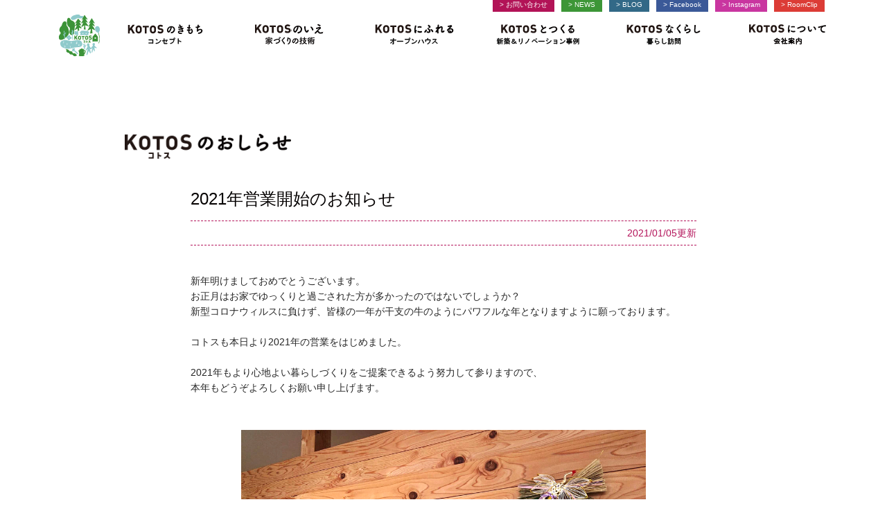

--- FILE ---
content_type: text/html; charset=UTF-8
request_url: https://kotos.jp/news/detail/139
body_size: 3027
content:
<!DOCTYPE html>
<html lang="ja">
<head>
<meta charset="UTF-8">

<meta name="viewport" content="width=device-width">
<meta name="format-detection" content="telephone=no">

<meta name="Keywords" content="工務店,丹波市,注文住宅,一戸建て,三田,篠山,家,兵庫県">
<meta name="Description" content="丹波、三田、篠山の注文住宅・工務店。自然素材を使った家づくりで新築一戸建てをご提供。">

<link rel="icon" href="/images/favicon.ico">

<!-- =================== OGP =================== -->
<meta property="og:title" content="丹波のために、いいコトいろいろ「コトづくり工務店・KOTOS」">
<meta property="og:type" content="website">
<meta property="og:url" content="http://kotos.jp/">
<meta property="og:image" content="http://kotos.jp/sns/ogp.png">
<!-- =================== OGP =================== -->

<title>KOTOSのお知らせ｜丹波のために、いいコトいろいろ「コトづくり工務店・KOTOS」</title>

<script src="https://webfont.fontplus.jp/accessor/script/fontplus.js?-uL5j-d58~Q%3D&box=zYSWHTYa630%3D&aa=1&ab=2"></script>
<script src="/js/jquery/jquery-1.11.1.js"></script>
<script src="/js/bootstrap/bootstrap.min.js"></script>
<script src="/js/viewport.js"></script>
<script src="/js/air-datepicker/config.js"></script>
<script src="/js/air-datepicker/datepicker.js"></script>
<script src="/js/air-datepicker/i18n/datepicker.ja.js"></script>
<script src="/js/script.js?v=202602031233"></script>

<link rel="stylesheet" href="/css/hover-min/hover-min.css">
<link rel="stylesheet" href="/js/bootstrap/css/bootstrap.css">
<link rel="stylesheet" href="/css/import.css">
<link rel="stylesheet" href="/css/common-pages.css">
<link rel="stylesheet" href="/css/inputStyle.css">
<link rel="stylesheet" href="/css/inquiry.css">
<script src="https://ajaxzip3.github.io/ajaxzip3.js" charset="UTF-8"></script>
<link rel="stylesheet" href="/js/air-datepicker/css/datepicker.css">
<link rel="stylesheet" href="/css/news.css">

</head>
<body>
<!-- Google Tag Manager -->
<noscript><iframe src="//www.googletagmanager.com/ns.html?id=GTM-NGW5T6"
height="0" width="0" style="display:none;visibility:hidden"></iframe></noscript>
<script>(function(w,d,s,l,i){w[l]=w[l]||[];w[l].push({'gtm.start':
new Date().getTime(),event:'gtm.js'});var f=d.getElementsByTagName(s)[0],
j=d.createElement(s),dl=l!='dataLayer'?'&l='+l:'';j.async=true;j.src=
'//www.googletagmanager.com/gtm.js?id='+i+dl;f.parentNode.insertBefore(j,f);
})(window,document,'script','dataLayer','GTM-NGW5T6');</script>
<!-- End Google Tag Manager -->
	<header id="pageHeader" class="noHeadArea">
		<nav class="noHeadAreaSubNav hidden-sm hidden-md ">
			<ul>
				<li class="subNav01"><a href="/inquiry/">&gt;&nbsp;お問い合わせ</a></li>
				<li class="subNav02"><a href="/news/">&gt;&nbsp;NEWS</a></li>
				<li class="subNav03"><a href="/blog/">&gt;&nbsp;BLOG</a></li>
				<li class="subNav04"><a href="https://www.facebook.com/kotos.yurakomuten/">&gt;&nbsp;Facebook</a></li>
				<li class="subNav05"><a href="https://www.instagram.com/kotos_yurakomuten/">&gt;&nbsp;Instagram</a></li>
				<li class="subNav06"><a href="http://roomclip.jp/myroom/1771076">&gt;&nbsp;RoomClip</a></li>
     		 </ul>
		</nav>
		<div class="sp_navi_logo"><a href="/"><img src="/images/logo/pageLogo.png" alt="丹波のために、いいコトいろいろ「コトづくり工務店・KOTOS」"></a></div>
		<div class="sp_navi"><link rel="stylesheet" href="/css/common-pages.css">
<link rel="stylesheet" href="/css/header.css">



<header class="header">
	<p class="js_hamburger">
		<span></span>
		<span></span>
		<span></span>
		<em>menu</em>
	</p>
	<div class="global_navi">
		<div class="global_navi_wrap">
			<nav class="global_navi_inner">
				<ul class="global_navi_inner_list">

					<li class="gnavi01"><a href="/concept/">KOTOSのきもち <span>-コンセプト-</span></a></li>
					<li class="gnavi02"><a href="https://kotos.jp/seinou/" target="_blank">KOTOSのいえ <span>-家づくりの技術-</span></a></li>
					<li class="gnavi03"><a href="/open_house/morinofune/">KOTOSにふれる <span>-オープンハウス-</span></a></li>
					<li class="gnavi04"><a href="/case/">KOTOSとつくる <span>-新築＆リノベーション事例-</span></a></li>
					<li class="gnavi05"><a href="/interview/">KOTOSなくらし <span>-暮らし訪問-</span></a></li>
					<li class="gnavi06"><a href="/about/">KOTOSについて <span>-会社案内-</span></a></li>
					<li class="hidden-sm hidden-md hidden-lg"><a href="/inquiry/">お問い合わせ</a></li>
					<li class="hidden-sm hidden-md hidden-lg"><a href="/news/">NEWS</a></li>
					<li class="hidden-sm hidden-md hidden-lg"><a href="/blog/">BLOG</a></li>
					<div class="side-sns"><a href="https://www.instagram.com/kotos_yurakomuten/" target="blank"><img src="/images/top/logo_insta.jpg" alt="" height="46"></a><a href="https://www.facebook.com/kotos.yurakomuten/" target="blank"><img src="/images/top/logo_fb.png" alt="" height="35"></a><a href="https://roomclip.jp/myroom/1771076" target="blank"><img src="/images/top/logo_room.png" alt="" height="44"></a></div>

				</ul>
			</nav>
		<!-- /global_navi_wrap -->
		</div>
	<!-- /global_navi -->
	</div>
</header>
</div>
    
		<section id="headContent">
			


				<nav class="headNavi">
					<ul>
						<li class="hvr-pop pconly"><a href="/blog/"><img src="/images/header/btn_blog.png" alt="BLOG" width="78" height="80"></a></li>
						<li class="hvr-pop pconly"><a href="/news/"><img src="/images/header/btn_news.png" alt="NEWS" width="78" height="80"></a></li>
						<li class="hvr-pop pconly"><a href="/inquiry/"><img src="/images/header/btn_inquiry.png" alt="CONTACT" width="78" height="80"></a></li>
					</ul>
				</nav>

			</section>
        <!-- /headerInner -->
    </div>

	<div class="pc_navi">
		<nav class="navbar navbar-default">
			<div class="navbar-header">
				<button type="button" class="navbar-toggle" data-toggle="collapse" data-target="#gnavi">
					<span class="sr-only">メニュー</span>
					<span class="icon-bar"></span>
					<span class="icon-bar"></span>
					<span class="icon-bar"></span>
				</button>
			</div>

			<p id="pageLogo"><a href="/">丹波のために、いいコトいろいろ「コトづくり工務店・KOTOS」</a></p>

            <div id="gnavi" class="collapse navbar-collapse">
                <ul class="nav navbar-nav">
                    <li class="gnavi01"><a href="/concept/">KOTOSのきもち <span>-コンセプト-</span></a></li>
                    <li class="gnavi02"><a href="https://kotos.jp/seinou/" target="_blank">KOTOSのいえ <span>-家づくりの技術-</span></a></li>
                    <li class="gnavi03"><a href="/open_house/morinofune/">KOTOSにふれる <span>-オープンハウス-</span></a></li>
                    <li class="gnavi04"><a href="/case/">KOTOSとつくる <span>-新築＆リノベーション事例-</span></a></li>
                    <li class="gnavi05"><a href="/interview/">KOTOSなくらし <span>-暮らし訪問-</span></a></li>
                    <li class="gnavi06"><a href="/about/">KOTOSについて <span>-会社案内-</span></a></li>
                    <li class="hidden-sm hidden-md hidden-lg"><a href="/inquiry/">お問い合わせ</a></li>
                    <li class="hidden-sm hidden-md hidden-lg"><a href="/news/">NEWS</a></li>
                    <li class="hidden-sm hidden-md hidden-lg"><a href="/blog/">BLOG</a></li>
                </ul>
            </div>
        </nav>
	</div>
    	</section>

	</header>


	<div id="content">
		<div class="container">
			<div id="newsMore">
				<div class="titleBox">
					<p class="newsTitle">KOTOSのお知らせ</p>
				<!-- /titleBox -->
				</div>

				<article class="entryBox">
					<div class="entryTitle">

						
						<div class="title">
							<h1>2021年営業開始のお知らせ</h1>
							<p class="date">2021/01/05更新</p>
						<!-- /title -->
						</div>
					<!-- /entryTitle -->
					</div>

					<div class="entryBody">
						<span segoe="" style="caret-color: rgb(38, 38, 38); color: rgb(38, 38, 38); font-family: -apple-system, BlinkMacSystemFont, " ui="">新年明けましておめでとうございます。</span><br segoe="" style="caret-color: rgb(38, 38, 38); color: rgb(38, 38, 38); font-family: -apple-system, BlinkMacSystemFont, " ui="">
<span segoe="" style="caret-color: rgb(38, 38, 38); color: rgb(38, 38, 38); font-family: -apple-system, BlinkMacSystemFont, " ui="">お正月はお家でゆっくりと過ごされた方が多かったのではないでしょうか？</span><br segoe="" style="caret-color: rgb(38, 38, 38); color: rgb(38, 38, 38); font-family: -apple-system, BlinkMacSystemFont, " ui="">
<span segoe="" style="caret-color: rgb(38, 38, 38); color: rgb(38, 38, 38); font-family: -apple-system, BlinkMacSystemFont, " ui="">新型コロナウィルスに負けず、皆様の一年が干支の牛のようにパワフルな年となりますように願っております。</span><br segoe="" style="caret-color: rgb(38, 38, 38); color: rgb(38, 38, 38); font-family: -apple-system, BlinkMacSystemFont, " ui="">
<br segoe="" style="caret-color: rgb(38, 38, 38); color: rgb(38, 38, 38); font-family: -apple-system, BlinkMacSystemFont, " ui="">
<span segoe="" style="caret-color: rgb(38, 38, 38); color: rgb(38, 38, 38); font-family: -apple-system, BlinkMacSystemFont, " ui="">コトスも本日より2021年の営業をはじめました。</span><br segoe="" style="caret-color: rgb(38, 38, 38); color: rgb(38, 38, 38); font-family: -apple-system, BlinkMacSystemFont, " ui="">
<br segoe="" style="caret-color: rgb(38, 38, 38); color: rgb(38, 38, 38); font-family: -apple-system, BlinkMacSystemFont, " ui="">
<span segoe="" style="caret-color: rgb(38, 38, 38); color: rgb(38, 38, 38); font-family: -apple-system, BlinkMacSystemFont, " ui="">2021年もより心地よい暮らしづくりをご提案できるよう努力して参りますので、</span><br segoe="" style="caret-color: rgb(38, 38, 38); color: rgb(38, 38, 38); font-family: -apple-system, BlinkMacSystemFont, " ui="">
<span segoe="" style="caret-color: rgb(38, 38, 38); color: rgb(38, 38, 38); font-family: -apple-system, BlinkMacSystemFont, " ui="">本年もどうぞよろしくお願い申し上げます。<br>
<br>
<img alt="" src="/uploads/images/134639990_154128796225643_7589101684718779851_n.jpg" class='pict'></span>

<div id="UMS_TOOLTIP" style="position: absolute; cursor: pointer; z-index: 2147483647; background-color: transparent; top: -100000px; left: -100000px; background-position: initial initial; background-repeat: initial initial;">&nbsp;</div>
					<!-- /entryBody -->
					</div>

										
									</article>

				<p class="btnBack"><a href="/news/"><img src="/images/news/btn_back.gif" alt="一覧へ戻る"></a></p>
			<!-- /newsMore -->
			</div>
		<!-- /container -->
		</div>
	<!-- /content -->
	</div>


	<footer id="pageFooter">

	<div id="sp-fixed-menu" class="for-sp">
		<ul>
			<li><a href="/inquiry/"><img src="/images/footer/icon_event.svg" alt="" width="30"><br>イベント申込</a></li>
			<li><a href="/inquiry?category=2"><img src="/images/footer/icon_house.svg" alt="" width="30"><br>モデルハウス</a></li>
			<li><a href="/inquiry?category=3"><img src="/images/footer/icon_docu.svg" alt="" width="30"><br>資料請求</a></li>
			<li><a href="tel:0795821903"><img src="/images/footer/icon_tel.svg" alt="" width="30"><br>電話</a></li>
		</ul>
	</div>


		<div class="container">
			<ul class="footerNavi">
				<li class="fNavi01"><a href="/inquiry/">総合お問い合わせ</a></li>
				<li class="fNavi02"><a href="/sitemap/">サイトマップ</a></li>
				<li class="fNavi03"><a href="/policy/">個人情報保護方針</a></li>
			</ul>

			<div class="address">
				<p class="companyName"><a href="/">丹波のために、いいコトいろいろ「コトづくり工務店・KOTOS」</a></p>
				<div class="addressInner">
					<address>〒669-3464　兵庫県丹波市氷上町石生2042番地3</address>
					<p>TEL.0795-82-1903 / FAX.0795-82-2235</p>
				<!-- /addressInner -->
				</div>
			<!-- /address -->
			</div>

			<p id="copyright"><small>copyright &copy; Yurakomuten All Right Reserved.</small></p>
		<!-- /container -->
		</div>
	</footer>

</body>
</html>


--- FILE ---
content_type: text/css
request_url: https://kotos.jp/css/import.css
body_size: -29
content:
@charset "UTF-8";

@import "common-normalize.css";
@import "common-style.css";
@import "common-layout.css";

--- FILE ---
content_type: text/css
request_url: https://kotos.jp/css/common-pages.css
body_size: 878
content:
@charset "UTF-8";

/* -------------------------- */
/* pageHeader */
/* -------------------------- */

#headerInner {
    overflow: hidden;
}
    .contPictureBox {
        width: 1110px;
        left: 50%;
        right: 50%;
        margin-left: -555px;
    }
        #pageTitle {
            width: 100%;
            height: 60px;
            text-indent: 150%;
            white-space: nowrap;
            overflow: hidden;
        }
    

/* -------------------------- */
/* content */
/* -------------------------- */

/* table */
.tbrNormal {
    width: 100%;
    border-top: 1px solid #999;
    border-left: 1px solid #999;
}
    .tbrNormal th ,
    .tbrNormal td {
        border-bottom: 1px solid #999;
        border-right: 1px solid #999;
        padding: 15px;
        font-size: 1.4em;
    }
    .tbrNormal th {
        width: 25%;
        font-weight: normal;
        vertical-align: top;
    }
    .bgBlue th { background-color: #c8e3e3;}
    .bgPink th { background-color: #e8b8cd;}


/* list */
.listNormal {
}
    .listNormal li {
        padding-left: 17px;
        font-size: 1.4em;
        line-height: 1.6em;
    }
    .listNormal li:not(:last-child) {
        margin-bottom: 8px;
    }
    .tbrNormal td .listNormal li {
        font-size: 1.0em;
    }
    .icoBlue li { background: url(../images/ico/icon_list_blue.gif) no-repeat; background-position: 0 7px;}


/* pageNavi */
.pageNavi {
}
    .pageNavi ul {
        text-align: center;
    }
        .pageNavi ul li {
            display: inline-block;
        }
            .pageNavi ul li a {
                display: block;
                padding: 10px;
                font-family: "NewCezannePro-B{pm}" , "FOT-ニューセザンヌ Pro EB{pm}";
                font-size: 1.6em;
            }
            .pageNavi ul li a:hover {
                text-decoration: none;
            }
            .pageNavi ul li span {
                display: block;
                padding: 10px;
                font-family: "NewCezannePro-B{pm}" , "FOT-ニューセザンヌ Pro EB{pm}";
                font-size: 1.6em;
            }

.btnBack {
    text-align: center;
}
    .btnBack a:hover {
        opacity: 0.7;
    }





/* ================================================================================================================================================================================== */
/* mobile */
/* ================================================================================================================================================================================== */

/* ---------------------------------------------------------------------------------------------------------------------------------------------------------------------------------- */
/* max-768 */
/* ---------------------------------------------------------------------------------------------------------------------------------------------------------------------------------- */

@media only screen and (min-width:481px) and (max-width:768px) {

/* -------------------------- */
/* pageHeader */
/* -------------------------- */

#headerInner {
    height: auto;
    margin-top: 70px;
}
    .contPictureBox {
        position: relative;
        width: 100%;
        left: auto;
        right: auto;
        margin-left: 0;
    }
        .contPictureBox figure img {
            width: auto;
            height: 350px;
        }
        .contPictureBox .txtBox {
            padding: 0 15px 15px 15px;
            border-bottom: 1px dashed #323232;
        }
            #pageTitle {
                width: 203px;
                height: 205px;
                margin: -215px auto 30px;
            }


/* -------------------------- */
/* content */
/* -------------------------- */

/* pageNavi */
.pageNavi {
    margin-top: 20px;
}

}



/* ---------------------------------------------------------------------------------------------------------------------------------------------------------------------------------- */
/* max-480 */
/* ---------------------------------------------------------------------------------------------------------------------------------------------------------------------------------- */

@media only screen and (min-width:320px) and (max-width:480px) {

/* -------------------------- */
/* pageHeader */
/* -------------------------- */

#headerInner {
    height: auto;
    margin-top: 70px;
}
    .contPictureBox {
        position: relative;
        width: 100%;
        left: auto;
        right: auto;
        margin-left: 0;
    }
        .contPictureBox figure img {
            height: 200px;
            width: auto;
        }
        
        
            #pageTitle {
                width: 100%;
                height: 145px;
                margin: -170px auto 0;
                background-position: 50% 5%;
            }
    #headContent {
        padding: 0 0 23px 0;
    }
        .navbar-default {
            padding: 0;
        }

/* -------------------------- */
/* content */
/* -------------------------- */

/* table */
.tbrNormal {
}
    .tbrNormal th ,
    .tbrNormal td {
        display: block;
        padding: 10px;
    }
    .tbrNormal th {
        width: 100%;
    }


/* pageNavi */
.pageNavi {
    margin-top: 20px;
}


}





















--- FILE ---
content_type: text/css
request_url: https://kotos.jp/css/inputStyle.css
body_size: 466
content:
@charset "UTF-8";

/* form */
input[type=text] ,
textarea {
	padding: 0 4px;
	border: 1px solid #c1c1c1;
	background-color: #fff;
	box-sizing: padding-box;
}
input[type=text]:focus ,
textarea:focus {
	background-color: #fadeea;
}
input[type=checkbox] ,
input[type=radio] {
	display: inline-block;
	margin-right: 4px;
}
select {
    appearance: none;
	-webkit-appearance: none;
    -moz-appearance: none;
    background: none transparent;
    text-indent: 0.01px;
    text-overflow: "";
    height: 24px;
    padding: 0 50px 0 4px;
    border: 1px solid #c1c1c1;
    border-radius: 0;
    -webkit-border-radius: 0;
	-moz-border-radius: 0;
    text-indent: .01px;
    background: #fff url(../images/ico/icon_select.gif) no-repeat right;
}
select::-ms-expand {
  display: none;
}

.size01 { width: 40%;}
.size02 { width: 100%;}
.size03 { width: 100px;}
.size04 { width: 140px;}

.error {
	margin: 50px 0;
	padding: 10px;
	border: 3px solid #d10000;
	border-radius: 10px;
	-webkit-border-radius: 10px;
	-moz-border-radius: 10px;
}
	.error h2 {
		margin-bottom: 15px;
		padding: 15px 0;
		background-color: #d10000;
		border-radius: 10px;
		-webkit-border-radius: 10px;
		-moz-border-radius: 10px;
		text-align: center;
		color: #fff;
		font-size: 1.8em;
	}
	.error p {
		color: #d10000;
	}
	.error ul li {
		font-size: 1.4em;
		line-height: 1.8em;
	}



/* ================================================================================================================================================================================== */
/* mobile */
/* ================================================================================================================================================================================== */

/* ---------------------------------------------------------------------------------------------------------------------------------------------------------------------------------- */
/* max-768 */
/* ---------------------------------------------------------------------------------------------------------------------------------------------------------------------------------- */

@media only screen and (min-width:481px) and (max-width:768px) {

}


/* ---------------------------------------------------------------------------------------------------------------------------------------------------------------------------------- */
/* max-480 */
/* ---------------------------------------------------------------------------------------------------------------------------------------------------------------------------------- */

@media only screen and (min-width:320px) and (max-width:480px) {

.size01 { width: 100%;}

}

--- FILE ---
content_type: text/css
request_url: https://kotos.jp/css/inquiry.css
body_size: 1956
content:
@charset "UTF-8";

/* -------------------------- */
/* pageHeader */
/* -------------------------- */

.txtBox {
	margin-top: 35px;
}
	#pageTitle {
		text-indent: -9999px;
	}
		#pageTitle span {
			display: block;
			height: 30px;
			margin-bottom: 27px;
			background: url(../images/inquiry/tit_inquiry.png) no-repeat;
		}


/* -------------------------- */
/* content */
/* -------------------------- */

#inquiry {
	padding: 67px 95px 0 95px;
}
	#inquiry a { color: #b4155b; }
	#inquiry a:hover { color: #e8b8cd; }
	
	#inquiry .flow {
		margin-bottom: 75px;
		text-align: center;
	}
	
	#inquiry .subject {
		margin: 40px 0;
	}
		#inquiry .subject h2 {
			padding: 12px 0 15px 0;
			background-color: #e8b8cd;
			text-align: center;
			font-size: 1.8em;
		}
		#inquiry .subject .subjectInner {
			padding: 25px 0;
			display: flex;
			justify-content: space-between;
		}
			#inquiry .subject .subjectInner span {
				display: block;
				width: 23%;
			}
			#inquiry .subject .subjectInner span label {
				width: 100%;
				padding: 15px;
				display: flex;
				align-items: center;
				justify-content: center;
				border: 3px solid #b4155b;
				border-radius: 5px;
				-webkit-border-radius: 5px;
				-moz-border-radius: 5px;
				font-size: 1.5em;
				cursor: pointer;
				text-align: center;
			}
			#inquiry .subject .subjectInner span label:hover,
			#inquiry .subject .subjectInner span label.checked {
				background: #b4155b;
				color: #fff;
			}
			#inquiry .subject .subjectInner span input[type=radio] {
				display: none;
			}


	#inquiry .inquiryBox {
		margin-bottom: 45px;
	}
		#inquiry .inquiryBox_desc {
			margin: 40px 0;
		}
		#inquiry .inquiryBox_desc .normalTxt {
			text-align: center;
		}

		#inquiry .inquiryBox_desc .inquiryBox_desc_box {
			border: 3px solid #91c8c8;
			margin-top: 20px;
			padding: 10px 10px 20px;
			text-align: center;
		}
			#inquiry .inquiryBox_desc .inquiryBox_desc_box .inquiryBox_desc_tel {
				display: inline-block;
				color: #040000;
				font-size: 2.6em;
				font-weight: bold;
				padding: 10px 10px;
				transition: all 0.5s ease 0s;
			}
			#inquiry .inquiryBox_desc .inquiryBox_desc_box .inquiryBox_desc_tel:hover {
				color: #91c8c8;
				text-decoration: none;
			}
			#inquiry .inquiryBox_desc .inquiryBox_desc_box .inquiryBox_desc_tel:before {
				content: '';
			  display: inline-block;
			  width: 32px;
			  height: 32px;
			  background-image: url(../images/inquiry/icon_tel.png);
			  background-size: contain;
				margin-right: 8px;
			  vertical-align: -8px;
			}
			#inquiry .inquiryBox_desc .inquiryBox_desc_box .inquiryBox_desc_hours {
				font-size: 1.4em;
			}
		
		.inquiryBox_book {
			display: flex;
			justify-content: space-between;
			margin-bottom: 50px;
		}
			.inquiryBox_book figure,
			.inquiryBox_book .book_list {
				width: 48%;
			}
			.inquiryBox_book .book_list dt,
			.inquiryBox_book .book_list dd {
				font-size: 1.5em;
			}
			.inquiryBox_book .book_list dt {
				font-weight: bold;
				line-height: 1.9;
			}
				.inquiryBox_book .book_list dt:before {
					content: "●";
					color: #b4155b;
					font-size: 0.8em;
					margin-right: 4px;
				}
			.inquiryBox_book .book_list dd {
				padding-left: 1.2em;
				margin-bottom: 10px;
				line-height: 1.5;
			}


	.tbrNormal.tbrInquiry {
		border-left: none;
	}
		.tbrNormal.tbrInquiry th ,
		.tbrNormal.tbrInquiry td {
			border-right: none;
		}
		.tbrNormal.tbrInquiry th {
			font-weight: bold;
			padding-right: 50px;
			position: relative;
		}
			#inquiry .inquiryBox .tbrInquiry th .note {
				font-weight: normal;
				font-size: 0.8em;
			}
		#inquiry .inquiryBox .tbrNormal .req{
			font-weight: bold;
			display: inline-block;
			margin: 0 -40px 0 0;
			float: right;
			position: absolute;
			top: 15px;
			right: 50px;
			padding:3px 5px;
			background-color: #b4155b;
			color:#fff;
			font-size:0.8em;
		}
		#inquiry .inquiryBox .tbrNormal td.borderNone1 {
			position: relative;
			width: 120px;
			padding-right: 40px;
			padding-bottom: 0;
			border-bottom: 0;
			border-right: 0;
		}
		#inquiry .inquiryBox .tbrNormal td.borderNone2 {
			padding-bottom: 0;
			border-bottom: 0;
		}
		#inquiry .inquiryBox .tbrNormal td.borderNone3 {
			width: 100px;
			border-right: 0;
		}
		#inquiry .inquiryBox label {
			font-weight: normal;
		}
		#inquiry .inquiryBox .checkbox_wrap label {
			display: block;
		}
		
		#inquiry .inquiryBox .form_wrap {
			display: flex;
			flex-wrap: wrap;
		}
		#inquiry .inquiryBox .form_wrap span {
			line-height: 2em;
		}
		#inquiry .inquiryBox .form_wrap span:not(:last-of-type) {
			margin-right: 1em;
		}
		
		
		
		#inquiry .inquiryBox .form_wrap.modelhouse_wrap {
			display: flex;
			align-items: center;
			justify-content: flex-start;
		}
		#inquiry .inquiryBox .form_wrap.modelhouse_wrap span {
			width: 30%;
		}
		#inquiry .inquiryBox .form_wrap.modelhouse_wrap span label {
			width: 100%;
			padding: 5px;
			box-sizing: border-box;
			border: 2px solid #ddd;
			border-radius: 3px;
			-webkit-border-radius: 3px;
			-moz-border-radius: 3px;
			cursor: pointer;
			text-align: center;
		}
		#inquiry .inquiryBox .form_wrap.modelhouse_wrap span label:hover,
		#inquiry .inquiryBox .form_wrap.modelhouse_wrap span label.checked {
			border: 2px solid #b4155b;
		}
		#inquiry .inquiryBox .form_wrap.modelhouse_wrap span label input[type=radio] {
			display: none;
		}
		#inquiry .inquiryBox .form_wrap.modelhouse_wrap span label img {
			width: 100%;
			height: auto;
			margin-bottom: 10px;
		}

		
		/* btn */
		.submit {
			width: 267px;
			margin: 0 auto;
		}
		.submit input[type=submit] {
			width: 267px;
			height: 87px;
			background: url(../images/inquiry/bg_submitBtn.gif) no-repeat;
			border: 0;
			color: #fff;
			font-size: 1.8em;
			text-shadow: 0 0 5px #84013b;
			-webkit-text-shadow: 0 0 5px #84013b;
			-moz-text-shadow: 0 0 5px #84013b;
		}
		.submit input[type=submit]:hover {
			opacity: 0.7;
		}
		
	#inquiry.confirm .subjectInner {
		padding: 15px 15px 0;
	}
		#inquiry.confirm .subjectInner .normalTxtSmall {
			font-weight: bold;
		}

		
	#inquiry .thanks {
		padding: 50px;
		border: 1px solid #e8b8cd;
	}
		#inquiry .thanks h2 {
			margin-bottom: 20px;
			padding-bottom: 10px;
			border-bottom: 1px dashed #d3d3d3;
			text-align: center;
			color: #b4155b;
			font-size: 2.0em;
		}
		#inquiry .thanks .telBox {
			margin-top: 30px;
			padding: 15px;
			background-color: #e8b8cd;
			text-align: center;
		}
			#inquiry .thanks .telBox .company {
				margin-bottom: 15px;
				font-size: 1.6em;
			}
			#inquiry .thanks .telBox .tel {
				padding: 10px 0;
				background-color: #fff;
				font-size: 2.0em;
			}
				#inquiry .thanks .telBox .tel small {
					font-size: 0.7em !important;
				}




/* ================================================================================================================================================================================== */
/* mobile */
/* ================================================================================================================================================================================== */

/* ---------------------------------------------------------------------------------------------------------------------------------------------------------------------------------- */
/* max-768 */
/* ---------------------------------------------------------------------------------------------------------------------------------------------------------------------------------- */

@media only screen and (min-width:320px) and (max-width:768px) {

/* -------------------------- */
/* pageHeader */
/* -------------------------- */

.txtBox {
	margin-top: 0;
}
	#pageTitle {
		width: 100%;
		height: 185px;
		margin: -195px auto 30px;
	}
		#pageTitle span {
			width: 184px;
			height: 25px;
			background-size: auto 25px;
		}
		.contPictureBox img{
			width: 100%;
		}

/* -------------------------- */
/* content */
/* -------------------------- */

#inquiry {
	padding: 33px 0 0 0;
}
	
	#inquiry .flow {
		margin-bottom: 33px;
	}
		#inquiry .flow img {
			width: 100%;
			height: auto;
		}
	
	#inquiry .subject {
		margin: 30px 0;
	}
		#inquiry .subject h2 {
		}
		#inquiry .subject .subjectInner {
			padding: 15px 0;
		}
			#inquiry .subject .subjectInner span label {
				padding: 10px;
				font-size: 1.4em;
				height: 64px;
			}

	#inquiry .inquiryBox_desc {
		margin: 30px 0;
	}
	#inquiry .inquiryBox_desc .inquiryBox_desc_box {
		margin-top: 15px;
		padding: 5px 10px 10px;
	}
		#inquiry .inquiryBox_desc .inquiryBox_desc_box .inquiryBox_desc_tel {
			font-size: 1.6em;
			padding: 5px 10px;
		}
		#inquiry .inquiryBox_desc .inquiryBox_desc_box .inquiryBox_desc_tel:before {
			width: 20px;
			height: 20px;
			margin-right: 4px;
			vertical-align: -4px;
		}
			#inquiry .inquiryBox_desc .inquiryBox_desc_box .inquiryBox_desc_hours {
				font-size: 1.1em;
			}



	#inquiry .inquiryBox .form_wrap.modelhouse_wrap span {
		width: 48%;
	}


	#inquiry.confirm .subjectInner {
		padding: 15px 10px 0;
	}

	.inquiryBox_book {
		display: flex;
		flex-direction: column;
		margin-bottom: 20px;
	}
		.inquiryBox_book figure,
		.inquiryBox_book .book_list {
			width: 100%;
		}
		.inquiryBox_book figure {
			margin-bottom: 15px;
		}
		.inquiryBox_book .book_list dt,
		.inquiryBox_book .book_list dd {
			font-size: 1.3em;
		}


	#inquiry .thanks {
		padding: 30px;
	}

}



/* ---------------------------------------------------------------------------------------------------------------------------------------------------------------------------------- */
/* max-480 */
/* ---------------------------------------------------------------------------------------------------------------------------------------------------------------------------------- */

@media only screen and (min-width:320px) and (max-width:480px) {

/* -------------------------- */
/* pageHeader */
/* -------------------------- */

.txtBox {
	margin-top: 0;
}
	#pageTitle {
		width: 100%;
		height: 135px;
		margin: -135px auto 0;
	}
		#pageTitle span {
			width: 100%;
			height: 23px;
			background-size: auto 23px;
		}

		.contPictureBox img{
			width: 100%;
		}
/* -------------------------- */
/* content */
/* -------------------------- */

#inquiry {
	padding: 33px 0 0 0;
}
	#inquiry .flow {
		margin-bottom: 35px;
	}
		#inquiry .flow img {
			width: 100%;
			height: auto;
		}
	
	#inquiry .subject {
		margin: 30px 0 20px;
	}
		#inquiry .subject h2 {
			font-size: 1.4em;
		}
		#inquiry .subject .subjectInner {
			padding: 15px 0 0;
			flex-direction: column;
		}
			#inquiry .subject .subjectInner span {
				width: 100%;
			}
			#inquiry .subject .subjectInner span label {
				padding: 10px;
				border: 2px solid #b4155b;
				border-radius: 3px;
				-webkit-border-radius: 3px;
				-moz-border-radius: 3px;
				font-size: 1.4em;
			}
			
			
	#inquiry .inquiryBox {
		margin-bottom: 45px;
	}
		#inquiry .inquiryBox .inquiryBox_desc {
			margin: 20px 0;
		}
		#inquiry .inquiryBox_desc .inquiryBox_desc_box {
			border: 2px solid #91c8c8;
			margin-top: 15px;
			padding: 5px 10px 10px;
		}
			#inquiry .inquiryBox_desc .inquiryBox_desc_box .inquiryBox_desc_tel {
				font-size: 1.6em;
				padding: 5px 10px;
			}
			#inquiry .inquiryBox_desc .inquiryBox_desc_box .inquiryBox_desc_tel:before {
				width: 20px;
				height: 20px;
				margin-right: 4px;
				vertical-align: -4px;
			}
				#inquiry .inquiryBox_desc .inquiryBox_desc_box .inquiryBox_desc_hours {
					font-size: 1.1em;
				}
		
		
		
		
	
		#inquiry .inquiryBox .tbrNormal th {
			padding-bottom: 0;
			border-bottom: 0;
		}
		#inquiry .inquiryBox .tbrInquiry th br {
			display: none;
		}
		#inquiry .inquiryBox .tbrNormal .req{
			margin: -5px -30px 0 0;
		}
		#inquiry .inquiryBox .tbrNormal td.borderNone1 {
			width: auto;
			border-right: 0;
		}
		#inquiry .inquiryBox .tbrNormal td.borderNone2 {
			padding-bottom: 10px;
			border-bottom: 0;
		}
		#inquiry .inquiryBox .tbrNormal td.borderNone3 {
			width: auto;
			padding-bottom: 0;
			border-right: 0;
			border-bottom: 0;
		}
		
		#inquiry .inquiryBox .form_wrap.modelhouse_wrap span {
			width: 50%;
		}
		
		
		
	#inquiry.confirm .subjectInner {
		padding: 10px 10px 0;
	}
		
	#inquiry .thanks {
		padding: 15px;
	}





--- FILE ---
content_type: text/css
request_url: https://kotos.jp/css/news.css
body_size: 1627
content:
@charset "UTF-8";

/* -------------------------- */
/* pageHeader */
/* -------------------------- */

.txtBox {
	margin-top: 35px;
}
	#pageTitle {
		width: 271px;
		height: 41px;
		margin-bottom: 27px;
		background: url(../images/news/tit_news01.png) no-repeat;
	}


/* -------------------------- */
/* content */
/* -------------------------- */

#news {
	padding: 67px 190px 0 190px;
}

	/* list */
	#news .newsListBox {
		overflow: hidden;
		margin-bottom: 70px;
	}
		#news .newsListBox a {
			display: block;
		}
			#news .newsListBox a .thum {
				float: left;
				position: relative;
				width: 255px;
				height: 255px;
				margin-right: 30px;
			}
				#news .newsListBox a .thum .pic {
					position: relative;
					width: 255px;
					height: 255px;
					background-color: #f1f1f1;
					overflow: hidden;
					border-radius: 200px;
					-webkit-border-radius: 200px;
					-moz-border-radius: 200px;

				}
					#news .newsListBox a .thum .pic img {
						display: block;
						position: absolute;
						top: 0;
						bottom: 0;
						left: 0;
						right: 0;
						margin: auto;
						max-width: 100%;
						max-height: 100%;
						width: auto;
						height: 255px;
					}
			#news .newsListBox a .txt {
				float: left;
				width: 440px;
			}
				#news .newsListBox a .txt h2 {
					font-size: 2.4em;
					line-height: 1.6em;
				}
				#news .newsListBox a .txt .date {
					margin: 20px 0 15px 0;
					font-size: 1.2em;
				}
				#news .newsListBox a .txt .newsInfo {
					display: table;
					width: 100%;
					margin-bottom: 15px;
					padding: 10px;
					border-top: 1px dashed #b21357;
					border-bottom: 1px dashed #b21357;
					box-sizing: padding-box;
				}
					.icon {
						display: table-cell;
						width: 70px;
						vertical-align: top;
					}
						.icon .category ,
						.icon .state {
							padding: 5px 0;
							text-align: center;
							vertical-align: middle;
							color: #fff;
							font-size: 1.6em;
						}
						.stats01 { background-color: #b4155b; color: #b4155b;}
						.stats02 { background-color: #3d9637; color: #3d9637;}
						.stats03 { background-color: #f5be00;}
						.stats04 { background-color: #c1c1c1;}

					#news .newsListBox a .txt .newsInfo dl {
						display: table-cell;
						padding-left: 22px;
						vertical-align: middle;
					}
						.newsInfo dl.stats01 ,
						.newsInfo dl.stats02 {
							background-color: #fff;
						}
							.newsInfo dl dt ,
							.newsInfo dl dd {
								font-size: 1.3em;
							}
							.newsInfo dl dt {
								clear: both;
								float: left;
								padding-left: 15px;
							}
								.newsInfo dl.stats01 dt {
									background: url(../images/ico/icon_list_pink.gif) no-repeat;
									background-position: 0 3px;
								}
								.newsInfo dl.stats02 dt {
									background: url(../images/ico/icon_list_green.gif) no-repeat;
									background-position: 0 3px;
								}
							.newsInfo dl dd {
								padding-left: 70px;
								margin-bottom: 6px;
							}
							.newsInfo dl dd:nth-child(3n+3) {
								margin-bottom: 0;
							}
				#news .newsListBox a .txt .normalTxtSmall {
					font-size: 1.3em;
					line-height: 1.6em;
				}
				#news .newsListBox a .txt .btn {
					float: right;
					margin: 5px 0 0 0;
					padding: 0;
				}
		#news .newsListBox a:hover {
			opacity: 0.7;
			color: #b3175a;
			text-decoration: none;
		}

/* pageNavi */
.pageNavi ul li a:hover {
	color: #b21357;
}
.pageNavi ul li span {
	color: #b21357;
}


/* more */
#newsMore {
	padding: 67px 0 0 0;
}
	.titleBox {
		margin-bottom: 40px;
		padding: 0 95px;
	}
		.titleBox .newsTitle {
			width: 240px;
			height: 37px;
			background: url(../images/news/tit_news01.png) no-repeat;
			background-size: 240px auto;
			text-indent: 150%;
			white-space: nowrap;
			overflow: hidden;
			margin-top: 20px;
		}
	#newsMore .entryBox {
		overflow: hidden;
		padding: 0 190px;
	}
		#newsMore .entryBox .entryTitle {
			display: table;
			width: 100%;
			margin-bottom: 40px;
		}
			#newsMore .entryBox .entryTitle .icon {
				width: 25%;
				padding:0 30px 0 0;
			}
				#newsMore .entryBox .entryTitle .icon .category {
					padding: 10px 0;
					border-radius: 3px 3px 0 0;
					-webkit-border-radius: 3px 3px 0 0;
					-moz-border-radius: 3px 3px 0 0;
				}
				#newsMore .entryBox .entryTitle .icon .state {
					padding: 10px 0;
					border-radius: 0 0 3px 3px;
					-webkit-border-radius: 0 0 3px 3px;
					-moz-border-radius: 0 0 3px 3px;
				}
			#newsMore .entryBox .entryTitle .title {
				display: table-cell;
				width: 75%;
				/*padding-left: 30px;*/
				box-sizing: padding-box;
			}
				#newsMore .entryBox .entryTitle .title h1 {
					margin-bottom: 15px;
					font-size: 2.4em;
					line-height: 1.4em;
				}
				#newsMore .entryBox .entryTitle .title .date {
					padding: 7px 0;
					border-top: 1px dashed #b4155b;
					border-bottom: 1px dashed #b4155b;
					color: #b4155b;
					font-size: 1.4em;
					text-align: right;
				}
		#newsMore .entryBox .entryBody {
			overflow: hidden;
			margin-bottom: 35px;
			font-size: 1.4em;
			line-height: 1.6em;
		}
			#newsMore .entryBox .entryBody img.pict{
				display:block;
				width:80%;
				margin:2em auto;
			}
		#newsMore .entryBox .newsInfo {
			margin-bottom: 65px;
			font-size:1.3em;
		}


/* ================================================================================================================================================================================== */
/* mobile */
/* ================================================================================================================================================================================== */

/* ---------------------------------------------------------------------------------------------------------------------------------------------------------------------------------- */
/* max-768 */
/* ---------------------------------------------------------------------------------------------------------------------------------------------------------------------------------- */

@media only screen and (min-width:481px) and (max-width:768px) {

/* -------------------------- */
/* pageHeader */
/* -------------------------- */

.txtBox {
	margin-top: 0;
}
	#pageTitle {
		height: 185px;
		margin: -195px auto 30px;
	}


/* -------------------------- */
/* content */
/* -------------------------- */

#news {
	padding: 3px 0 0 0;
}
	.container {
		padding: 0;
	}

	/* list */
	#news .newsListBox {
		display: table;
		width: 100%;
		margin-bottom: 0;
		border-bottom: 1px dashed #b3175a;
	}
		#news .newsListBox a {
			overflow: hidden;
			padding: 30px 15px;
		}
			#news .newsListBox a .thum {
				float: none;
				display: table-cell;
				width: 20%;
				height: auto;
				margin-right: 0;
				padding-right: 20px;
			}
				#news .newsListBox a .thum .pic {
					width: 150px;
					height: 150px;
				}
					#news .newsListBox a .thum .pic img {
						height: 150px;
					}
			#news .newsListBox a .txt {
				float: none;
				display: table-cell;
				vertical-align: top;
			}
				#news .newsListBox a .txt h2 {
					font-size: 1.8em;
				}
				#news .newsListBox a .txt .date {
					margin: 15px 0 10px 0;
				}
				#news .newsListBox a .txt .newsInfo {
					padding: 10px 0;
				}
					#news .newsListBox a .txt .newsInfo .icon {
						display: table;
						width: 100%;
						margin-bottom: 15px;
						table-layout: fixed;
					}
						#news .newsListBox a .txt .newsInfo .icon .category ,
						#news .newsListBox a .txt .newsInfo .icon .state {
							display: table-cell;
							font-size: 1.4em;
						}
					#news .newsListBox a .txt .newsInfo dl {
						display: block;
						padding-left: 0;
					}
				#news .newsListBox a .txt .normalTxtSmall {
					font-size: 1.2em;
					line-height: 1.4em;
				}

/* more */
#newsMore {
	padding: 33px 0 0 0;
}
	.titleBox {
		margin-bottom: 40px;
		padding: 0 15px;
	}
	#newsMore .entryBox {
		padding: 0 15px;
	}

}



/* ---------------------------------------------------------------------------------------------------------------------------------------------------------------------------------- */
/* max-480 */
/* ---------------------------------------------------------------------------------------------------------------------------------------------------------------------------------- */

@media only screen and (min-width:320px) and (max-width:480px) {

/* -------------------------- */
/* pageHeader */
/* -------------------------- */

.txtBox {
	margin-top: 0;
}
	#pageTitle {
		height: 135px;
		margin: -135px auto 0;
	}


/* -------------------------- */
/* content */
/* -------------------------- */

#news {
	padding: 3px 0 0 0;
}
	.container {
		padding: 0;
	}

	/* list */
	#news .newsListBox {
		display: table;
		width: 100%;
		margin-bottom: 0;
		border-bottom: 1px dashed #b3175a;
	}
		#news .newsListBox a {
			overflow: hidden;
			padding: 20px 15px;
		}
			#news .newsListBox a .thum {
				float: none;
				display: table-cell;
				width: 20%;
				height: auto;
				margin-right: 0;
				padding-right: 20px;
			}
				#news .newsListBox a .thum .pic {
					width: 100px;
					height: 100px;
				}
					#news .newsListBox a .thum .pic img {
						height: 100px;
					}
			#news .newsListBox a .txt {
				float: none;
				display: table-cell;
				vertical-align: top;
			}
				#news .newsListBox a .txt h2 {
					font-size: 1.6em;
					line-height: 1.4em;
				}
				#news .newsListBox a .txt .date {
					margin: 15px 0 10px 0;
					font-size: 1.2em;
				}
				#news .newsListBox a .txt .newsInfo {
					display: block;
					padding: 10px 0;
				}
					#news .newsListBox a .txt .newsInfo .icon {
						display: table;
						width: 100%;
						margin-bottom: 15px;
						table-layout: fixed;
					}
						#news .newsListBox a .txt .newsInfo .icon .category ,
						#news .newsListBox a .txt .newsInfo .icon .state {
							display: table-cell;
							font-size: 1.4em;
						}
					#news .newsListBox a .txt .newsInfo dl {
						display: block;
						padding-left: 0;
					}
						.newsInfo dl dt {
							float: none;
						}
						.newsInfo dl dd {
							padding-left: 0;
						}
						.newsInfo dl dt ,
						.newsInfo dl dd {
							font-size: 1.2em;
						}
				#news .newsListBox a .txt .normalTxtSmall {
					font-size: 1.2em;
					line-height: 1.4em;
				}


/* more */
#newsMore {
	padding: 33px 0 0 0;
}
	.titleBox {
		margin-bottom: 40px;
		padding: 0 15px;
	}
	#newsMore .entryBox {
		padding: 0 15px;
	}
		#newsMore .entryBox .entryTitle {
			display: block;
			margin-bottom: 30px;
		}
			#newsMore .entryBox .entryTitle .icon {
				display: table;
				width: 100%;
				table-layout: fixed;
				margin-bottom: 25px;
			}
				#newsMore .entryBox .entryTitle .icon .category {
					display: table-cell;
					border-radius: 3px 0 0 3px;
					-webkit-border-radius: 3px 0 0 3px;
					-moz-border-radius: 3px 0 0 3px;
				}
				#newsMore .entryBox .entryTitle .icon .state {
					border-radius: 0 3px 3px 0;
					-webkit-border-radius: 0 3px 3px 0;
					-moz-border-radius: 0 3px 3px 0;
				}
			#newsMore .entryBox .entryTitle .title {
				display: block;
				width: auto;
				padding-left: 0;
			}
		#newsMore .entryBox .entryBody {
			overflow: hidden;
			margin-bottom: 35px;
			font-size: 1.4em;
			line-height: 1.6em;
		}
		#newsMore .entryBox .newsInfo {
			margin-bottom: 65px;
		}
			#newsMore .entryBox .newsInfo dl dt {
				clear: both;
				float: left;
			}
			#newsMore .entryBox .newsInfo dl dd {
				padding-left: 75px;
			}

}

#inquiry {
	padding: 0;
	margin-bottom: 50px;
}


--- FILE ---
content_type: text/css
request_url: https://kotos.jp/css/header.css
body_size: 1156
content:


/* -------------------------- */
/* header */
/* -------------------------- */
.scroll {
  overflow: scroll !important;
}

/* header */
.header {
  width: 100%;
  height: 50px;
  padding-left: 15px;
  display: flex;
  align-items: center;
  justify-content: space-between;
  z-index: 500;
}
.header .logo {
  display: flex;
  align-items: center;
}
.header .logo a {
  width: 100%;
  height: 100%;
  display: flex;
  align-items: center;
  justify-content: center;
}
.header .logo a img {
  width: 130px;
  height: auto;
}
.header .js_hamburger,
.header .js_hamburger span {
  display: inline-block;
  box-sizing: border-box;
}
.header .js_hamburger {
  width: 50px;
  height: 50px;
  background: #fff;
  cursor: pointer;
  position: fixed;
  right: 10px;
  top: 10px;
  text-align: center;
  z-index: 100;
  border-radius: 5px;
  border: solid 1px  rgb(132, 132, 132);

}
.header .js_hamburger span {
  width: 20px;
  height: 2px;
  background: rgb(132, 132, 132);
  position: absolute;
  right: 15px;
  transition: all 0.4s;
}
.header .js_hamburger em {
 font-size: 1.2em;
 top: 30px;
 font-style:normal;
 position: absolute;
 right: 6px;
 font-weight: bold;
 color:  rgb(132, 132, 132);
}
.header .js_hamburger span:nth-of-type(1) {
  top: 13px;
}
.header .js_hamburger span:nth-of-type(2) {
  top: 19px;
}
.header .js_hamburger span:nth-of-type(3) {
  top: 25px;
}
.header .js_hamburger.active span:nth-of-type(1) {
  -webkit-transform: translateY(7px) rotate(-45deg);
  transform: translateY(7px) rotate(-45deg);
}
.header .js_hamburger.active span:nth-of-type(2) {
  opacity: 0;
}
.header .js_hamburger.active span:nth-of-type(3) {
  -webkit-transform: translateY(-5px) rotate(45deg);
  transform: translateY(-5px) rotate(45deg);
}
.header .js_hamburger.active + .global_navi {
  display: flex !important;
  align-items: center;
  justify-content: center;
}
.header .global_navi {
  width: 100%;
  height: 100%;
  background: rgba(255, 255, 255, 0.95);
  display: none;
  position: fixed;
  top: 0;
  left: 0;
  z-index: 5;
  display: none;
  transition: 0.7s;
}
.header .global_navi::before {
  width: 0;
  height: 0;
  border-style: solid;
  border-width: 0 0 100px 50px;
  border-color: transparent transparent #111 transparent;
  content: "";
  position: absolute;
  left: -50px;
  top: 0;
}
.header .global_navi .global_navi_wrap {
  width: 80%;
}
.header .global_navi .global_navi_inner {
  width: 100%;
  height: 100%;
  display: flex;
  align-items: center;
  justify-content: center;
  flex-direction: column;
}
.header .global_navi .global_navi_inner .global_navi_inner_list {
  width: 100%;
  margin-bottom: 15px;
  border-top: 1px solid #ddd;
}
.header .global_navi .global_navi_inner .global_navi_inner_list > li {
  border-bottom: 1px solid #ddd;
  overflow: hidden;
}
.header .global_navi .global_navi_inner .global_navi_inner_list > li > a {
  padding: 12px 15px;
  color:  rgb(132, 132, 132);
  display: block;
  position: relative;
  font-size: 1.4em;
}
.header .global_navi .global_navi_inner .global_navi_inner_list > li > a span {
  padding-right: 10px;
  font-family: "Oswald";
  font-size: 0.8em;
}
.header .global_navi .global_navi_inner .global_navi_inner_list > li > a em {
  font-style: normal;
  font-weight: bold;
}
.header .global_navi .global_navi_inner .global_navi_inner_list > li > a:hover {
  color: #DA1F06;
}
.header .header_btn_mail a {
  height: 55px;
  background: #DA1F06;
  border: 1px solid #DA1F06;
  color: #fff;
  display: flex;
  align-items: center;
  justify-content: center;
  font-weight: bold;
}
.header .header_btn_mail a .icon {
  width: 20px;
  height: 20px;
  margin-right: 10px;
  fill: #fff;
}
.header .header_btn_mail a:hover {
  background: #fff;
  color: #DA1F06;
}
.header .header_btn_mail a:hover .icon {
  fill: #DA1F06;
}



@media only screen and (min-width: 768px) {
  .header {
    padding-left: 30px;
  }
  .header .global_navi .global_navi_inner .global_navi_inner_list {
    margin-top: 0;
  }
  .header .global_navi .global_navi_inner .global_navi_inner_list > li > a {
    padding: 12px;
    font-size: 1.5rem;
  }

}

@media only screen and (min-width: 1280px) {
  .header {
    height: 100px;
    padding-left: 50px;
  }
  .header .logo {
    width: 255px;
    height: auto;
    position: relative;
    z-index: 1000;
  }
  .header .logo a {
    display: block;
  }
  .header .logo a img {
    width: 100%;
  }
  .header .js_hamburger {
    display: none;
  }
  .header .global_navi {
    width: auto;
    height: 100px;
    background: #111;
    display: block !important;
    position: relative;
    top: inherit;
    left: inherit;
    z-index: 500;
  }
  .header .global_navi .global_navi_wrap {
    width: 100%;
    height: 100px;
    display: flex;
    align-items: center;
  }
  .header .global_navi .global_navi_inner {
    flex-direction: row;
    justify-content: flex-end;
  }
  .header .global_navi .global_navi_inner .global_navi_inner_list {
    width: auto;
    margin: 0 20px 0 0;
    display: flex;
    border-top: none;
  }
  .header .global_navi .global_navi_inner .global_navi_inner_list > li {
    padding: 0 20px;
    border-bottom: none;
    display: block;
    position: relative;
    overflow: inherit;
  }
  .header .global_navi .global_navi_inner .global_navi_inner_list > li > a {
    padding: 0;
    color: #fff;
    line-height: 1.2;
    position: relative;
    text-align: center;
  }
  .header .global_navi .global_navi_inner .global_navi_inner_list > li > a span {
    padding-right: 0;
    display: block;
    font-size: 2rem;
  }
  .header .global_navi .global_navi_inner .global_navi_inner_list > li > a em {
    display: block;
  }
  .header .header_btn_mail a {
    width: 100px;
    height: 100px;
    flex-direction: column;
  }
  .header .header_btn_mail a .icon {
    width: 40px;
    height: 40px;
    margin-right: 0;
  }

@media only screen and (max-width: 1279px) {
  .header .global_navi .global_navi_inner .global_navi_inner_list .menu_pc,
  .header .global_navi .global_navi_inner .global_navi_inner_list .menu_pc02,
  .header .global_navi .global_navi_inner .global_navi_inner_list .menu_pc03,
  .header .global_navi .global_navi_inner .global_navi_inner_list .menu_pc04,
  .header .global_navi .global_navi_inner .global_navi_inner_list .menu_pc05,
  .header .global_navi .global_navi_inner .global_navi_inner_list .menu_pc06 {
    display: none !important;
  }
}
}

/*# sourceMappingURL=map/import.css.map */


--- FILE ---
content_type: text/css
request_url: https://kotos.jp/css/common-style.css
body_size: 780
content:
@charset "UTF-8";

/* -------------------------- */
/* basis */
/* -------------------------- */

html {
	overflow-x: hidden;
	-webkit-text-size-adjust: none;
}

body {
	overflow-x: hidden;
	margin: 0;
	padding: 0;
	color: #040000;
	font-family: "Hiragino Kaku Gothic ProN", "メイリオ", "Meiryo", "ＭＳ Ｐゴシック", "MS PGothic", sans-serif;
	font-size: 100%;
}

.container {
	clear: both;
	width: 1110px;
	margin: 0 auto;
	padding: 0;
}


/* -------------------------- */
/* title */
/* -------------------------- */

/* h2 */
.h2Title {
	font-size: 2.0em;
}

/* h3 */
.h3Title {
	margin-bottom: 15px;
	padding: 2px 0 2px 27px;
	font-size: 1.6em;
}

.iconPink {
	background: url(../images/ico/icon_dot_pink.gif) no-repeat;
}


/* -------------------------- */
/* txt */
/* -------------------------- */

.normalTxt {
	font-size: 1.5em;
	line-height: 1.6em;
}

.normalTxtSmall {
	font-size: 1.4em;
	line-height: 1.8em;
}


/* -------------------------- */
/* font */
/* -------------------------- */
.fontTsukuARdGothicB {
	font-family: "TsukuARdGothicStd-B", "FOT-筑紫A丸ゴシック Std B";
}

.fontTsukuARdGothicE {
	font-family: 'Noto Sans JP', sans-serif, "TsukuARdGothicStd-E", "FOT-筑紫A丸ゴシック Std E";
}

.fontNewCezanneProB {
	font-family: "NewCezannePro-B", "FOT-ニューセザンヌ Pro EB";
}

.fontUdShinMaruGoBold {
	font-family: "UD新丸ゴ B", "UD Shin Maru Go Bold";
}

.fontSinMaruGoBold {
	font-family: "新丸ゴ B", "Shin Maru Go Bold"
}


/* -------------------------- */
/* link */
/* -------------------------- */

a:link {
	color: #040000;
	text-decoration: none;
}

a:visited {
	color: #040000;
	text-decoration: none;
}

a:hover {
	color: #3c9338;
	text-decoration: underline;
}

a:active {
	color: #b21357;
	text-decoration: underline;
}


/* -------------------------- */
/* space */
/* -------------------------- */

.mbsp10 {
	margin-bottom: 10px;
}

.mbsp15 {
	margin-bottom: 15px;
}

.mbsp20 {
	margin-bottom: 20px;
}

.mbsp25 {
	margin-bottom: 25px;
}

.mbsp30 {
	margin-bottom: 30px;
}

.mbsp40 {
	margin-bottom: 40px;
}


/* -------------------------- */
/* images */
/* -------------------------- */

.img_responsive {
	width: 100%;
	height: auto;
}




/* ================================================================================================================================================================================== */
/* mobile */
/* ================================================================================================================================================================================== */

/* ---------------------------------------------------------------------------------------------------------------------------------------------------------------------------------- */
/* max-768 */
/* ---------------------------------------------------------------------------------------------------------------------------------------------------------------------------------- */

@media only screen and (min-width:481px) and (max-width:768px) {

	/* -------------------------- */
	/* basis */
	/* -------------------------- */
	.container {
		clear: both;
		width: auto;
		margin: 0;
		padding: 0 15px;
	}

	/* -------------------------- */
	/* txt */
	/* -------------------------- */

	.normalTxt {
		font-size: 1.4em;
		line-height: 1.6em;
	}

}



/* ---------------------------------------------------------------------------------------------------------------------------------------------------------------------------------- */
/* max-480 */
/* ---------------------------------------------------------------------------------------------------------------------------------------------------------------------------------- */

@media only screen and (min-width:320px) and (max-width:480px) {

	/* -------------------------- */
	/* basis */
	/* -------------------------- */
	.container {
		clear: both;
		width: auto;
		margin: 0;
		padding: 0px 15px;
	}

	/* -------------------------- */
	/* txt */
	/* -------------------------- */
	.normalTxt {
		font-size: 1.4em;
		line-height: 1.6em;
	}

	.fontTsukuARdGothicB {
		font-family: "Hiragino Kaku Gothic ProN", "メイリオ", "Meiryo", "ＭＳ Ｐゴシック", "MS PGothic", sans-serif;
	}

	.fontNewCezanneProB {
		font-family: "Hiragino Kaku Gothic ProN", "メイリオ", "Meiryo", "ＭＳ Ｐゴシック", "MS PGothic", sans-serif;
	}

}

--- FILE ---
content_type: text/css
request_url: https://kotos.jp/css/common-layout.css
body_size: 3495
content:
@charset "UTF-8";

/* -------------------------- */
/* basis */
/* -------------------------- */

h1 , h2 , h3 , h4 , h5 , h6 , p , ul , li , dl , dt , dd , figure {
    margin: 0;
    padding: 0;
    font-weight: normal;
}
ul ,li {
    list-style: none;
}


/* -------------------------- */
/* pageHeader */
/* -------------------------- */

#pageHeader {
    overflow: hidden;
}
    #headerInner {
        overflow: hidden;
    }
    #headContent {
        width: 1110px;
        margin: 0 auto;
    }
        #headContent .headNavi {
            position: absolute;
            margin-top: -430px;
            margin-left: 800px;
        }
            #headContent .headNavi ul {
            }
                #headContent .headNavi ul li {
                    float: right;
                    margin-bottom: 10px;
                }
                #headContent .headNavi ul li:nth-child(4) {
                    clear: both;
                }
                #headContent .headNavi ul li:not(:last-child) {
                    margin-left: 10px;
                }
            #headContent .headNavi p {
                clear: both;
            }

.navbar-default {
    width: 1110px;
    margin: 0 auto;
    padding: 0;
    background: none;
    border: 0;
}
#pageLogo {
    float: left;
  width: 59px;
    margin: 21px 36px 0 0;
}
    #pageLogo a {
    display: inline-block;
        width: 59px;
        height: 60px;
        background: url(../images/logo/pageLogo.png) no-repeat;
        text-indent: 150%;
        white-space: nowrap;
        overflow: hidden;
    margin-right: 7px;
    }

    #pageLogo a:hover {
        opacity: 0.8;
    }
#gnavi {
    float: left;
    padding: 21px 0 25px 0;
}
        #gnavi .navbar-nav {
        }
            #gnavi .navbar-nav li a {
                display: block;
                width: 131px;
                height: 60px;
                background: url(../images/navi/gnavi.png) no-repeat;
                text-indent: 150%;
                white-space: nowrap;
                overflow: hidden;
            }
                #gnavi .navbar-nav li.gnavi01 , #gnavi .navbar-nav li.gnavi01active { margin-right: 41px;}
                #gnavi .navbar-nav li.gnavi02 , #gnavi .navbar-nav li.gnavi02active { margin-right: 50px;}
                #gnavi .navbar-nav li.gnavi03 , #gnavi .navbar-nav li.gnavi03active { margin-right: 48px;}
                #gnavi .navbar-nav li.gnavi04 , #gnavi .navbar-nav li.gnavi04active { margin-right: 49px;}
                #gnavi .navbar-nav li.gnavi05 , #gnavi .navbar-nav li.gnavi05active { margin-right: 41px;}
                
                #gnavi .navbar-nav li.gnavi01 a { background-position: 0 0;}
                #gnavi .navbar-nav li.gnavi02 a { background-position: -172px 0;}
                #gnavi .navbar-nav li.gnavi03 a { background-position: -353px 0;}
                #gnavi .navbar-nav li.gnavi04 a { background-position: -532px 0;}
                #gnavi .navbar-nav li.gnavi05 a { background-position: -712px 0;}
                #gnavi .navbar-nav li.gnavi06 a { background-position: -884px 0;}
                
                #gnavi .navbar-nav li.gnavi01 a:hover , #gnavi .navbar-nav li.gnavi01active a { background-position: 0 -60px;}
                #gnavi .navbar-nav li.gnavi02 a:hover , #gnavi .navbar-nav li.gnavi02active a { background-position: -172px -60px;}
                #gnavi .navbar-nav li.gnavi03 a:hover , #gnavi .navbar-nav li.gnavi03active a { background-position: -353px -60px;}
                #gnavi .navbar-nav li.gnavi04 a:hover , #gnavi .navbar-nav li.gnavi04active a { background-position: -532px -60px;}
                #gnavi .navbar-nav li.gnavi05 a:hover , #gnavi .navbar-nav li.gnavi05active a { background-position: -712px -60px;}
                #gnavi .navbar-nav li.gnavi06 a:hover , #gnavi .navbar-nav li.gnavi06active a { background-position: -884px -60px;}

.noHeadAreaSubNav{
    position:relative;
    width:1110px;
    margin:0 auto;
    z-index: 1;
}
.noHeadAreaSubNav ul{
    position:absolute;
    top:0;
    right:0;
    }
    .noHeadAreaSubNav ul li{
        float:left;
        margin:0 5px 0;
    }
    .noHeadAreaSubNav ul li a{
        padding:5px 10px;
        color:#fff;
    }
    .noHeadAreaSubNav ul li a:hover{
        color:#fff;
        opacity:0.8;
    }
        .noHeadAreaSubNav ul li.subNav01 a{ background:#b21357; }
        .noHeadAreaSubNav ul li.subNav02 a{ background:#3d9637; }
        .noHeadAreaSubNav ul li.subNav03 a{ background:#326987; }
        .noHeadAreaSubNav ul li.subNav04 a{ background:#3B5998; }
        .noHeadAreaSubNav ul li.subNav05 a{ background:#C936A0; }
        .noHeadAreaSubNav ul li.subNav06 a{ background:#DC3C36; }

    .noHeadArea .headNavi {
    display: none;
    }


    

/* -------------------------- */
/* content */
/* -------------------------- */

#content {
    clear: both;
    overflow: hidden;
    padding-bottom: 80px;
}

.contPictureBox {
    position: relative;
    overflow: hidden;
}
    .contPictureBox a {
        display: block;
    }
        .contPictureBox figure {
            line-height: 0;
        }
        .contPictureBox .txtBox {
            position: absolute;
            top: 0;
            margin-left: 65px;
        }
        #content a .btnMore ,
        #content .btnMore a {
            display: block;
            width: 71px;
            height: 14px;
            text-indent: 150%;
            white-space: nowrap;
            overflow: hidden;
        }
            #content a .btnStats01 , #content .btnStats01 a { background: url(../images/btn/btn_more_01.png) no-repeat; background-position: 0 0;}
            #content a:hover .btnStats01 , #content .btnStats01 a:hover { background-position: 0 -14px;}
            #content a .btnStats02 , #content .btnStats02 a { background: url(../images/btn/btn_more_01.png) no-repeat; background-position: 0 0;}
            #content a:hover .btnStats02 , #content .btnStats02 a:hover { background-position: 0 -14px;}
    
    .contPictureBox a:hover {
        color:#040000;
        text-decoration: none;
    }
        .contPictureBox a:hover figure {
            opacity: 0.8;
        }


/* works */
.worksList {
    position: relative;
    padding: 0 15px;
}
    .worksList a {
        display: block;
    }
        .worksList a h3 {
            margin-bottom: 16px;
            font-size: 1.5em;
			margin-top: 25px;
        }
        .worksList a figure {
            position: relative;
            width: 350px;
            height: 234px;
            margin-bottom: 15px;
            background-color: #f1f1f1;
            overflow: hidden;
            line-height: 0;
        }
            .worksList a figure .pic img {
                display: block;
                position: absolute;
                top: 0;
                bottom: 0;
                left: 0;
                right: 0;
                margin: auto;
                max-width: 100%;
                max-height: 100%;
                width: auto;
                height: 234px;
            }
        .worksList a .iconNew {
            display: block;
            position: relative;
        }
        .worksList a .txt {
            padding: 15px 5px;
            border-top: 1px dashed #6a6e6e;
            font-size: 1.1em;
        }
    .worksList a:hover {
        opacity: 0.8;
        text-decoration: none;
    }



/* -------------------------- */
/* pageFooter */
/* -------------------------- */

#pageFooter {
    clear: both;
}
    #pageFooter .container {
        overflow: hidden;
        padding: 20px 0 25px 0;
        border-top: 1px dashed #584942;
    }
        #pageFooter .container .footerNavi {
            float: right;
            margin-top: 8px;
        }
            #pageFooter .container .footerNavi li {
                float: left;
            }
            #pageFooter .container .footerNavi li:not(:first-child) {
                margin-left: 25px;
            }
                #pageFooter .container .footerNavi li a {
                    text-indent: 150%;
                    white-space: nowrap;
                    overflow: hidden;
                }
                #pageFooter .container .footerNavi li a:hover {
                    opacity: 0.8;
                }
                #pageFooter .container .footerNavi li.fNavi01 a {
                    display: block;
                    width: 159px;
                    height: 41px;
                    background: url(../images/footer/btn_footer_inquiry.jpg) no-repeat;
                }
                #pageFooter .container .footerNavi li.fNavi02 a {
                    display: block;
                    width: 96px;
                    height: 41px;
                    background: url(../images/footer/btn_footer_sitemap.jpg) no-repeat;
                }
                #pageFooter .container .footerNavi li.fNavi03 a {
                    display: block;
                    width: 126px;
                    height: 41px;
                    background: url(../images/footer/btn_footer_privacy.jpg) no-repeat;
                }
        #pageFooter .container .address {
            float: left;
        }
            #pageFooter .container .address .companyName {
                float: left;
                margin-right: 30px;
            }
                #pageFooter .container .address .companyName a {
                    display: block;
                    width: 253px;
                    height: 55px;
                    background: url(../images/logo/footerLogo.jpg) no-repeat;
                    text-indent: 150%;
                    white-space: nowrap;
                    overflow: hidden;
                }
                #pageFooter .container .address .companyName a:hover {
                    opacity: 0.8;
                }
            #pageFooter .container .address .addressInner {
                float: left;
                padding-top: 12px;
            }
                #pageFooter .container .address .addressInner address ,
                #pageFooter .container .address .addressInner p {
                    margin: 0;
                    padding: 0;
                    font-size: 1.2em;
                    line-height: 1.4em;
                }
                #pageFooter .container .address .addressInner address {
                    margin-bottom: 3px;
                }
        #copyright {
            clear: both;
            padding-top: 12px;
            font-size: 1.2em;
        }






/* ================================================================================================================================================================================== */
/* pc */
/* ================================================================================================================================================================================== */

@media only screen and (min-width:768px) {
            #content a .btnStats02 , #content .btnStats02 a { background: url(../images/btn/btn_more_04.png) no-repeat; background-position: 0 0;}
    
}

/* ---------------------------------------------------------------------------------------------------------------------------------------------------------------------------------- */
/* max-768 */
/* ---------------------------------------------------------------------------------------------------------------------------------------------------------------------------------- */

@media only screen and (min-width:481px) and (max-width:767px) {

/* -------------------------- */
/* pageHeader */
/* -------------------------- */

#headContent {
    width: 100%;
    margin: 0;
  position: absolute;
}
  #headContent #grandLogo {
    width: 100%;
    margin: 0;
    text-align: center;
  }
  #headContent .headNavi {
    display: block;
    position: absolute;
    top: 27px;
    left: 77px;
    float: left;
    width: 140px;
    z-index: 1000;
  }
    #headContent .headNavi ul {
    }
      #headContent .headNavi ul li {
        float: right;
        position: relative;
        overflow: hidden;
        width: 38px;
        margin: 0 auto;
        padding-top: 38px;
      }
      #headContent .headNavi ul li.pconly {
        display: none;
      }
        #headContent .headNavi ul li a img {
          position: absolute;
          top: 50%;
          left: 50%;
          -webkit-transform: translate(-50%, -50%);
          -ms-transform: translate(-50%, -50%);
          transform: translate(-50%, -50%);      
        }

.navbar-default {
    width: auto;
    margin: 0;
    padding: 20px 0 0 0;
}
#pageLogo {
    float: none;
    margin: -55px 0 0 10px;
}
#gnavi {
    float: none;
    margin: 20px 150px 0 0;
    padding: 30px;
    overflow: hidden !important;
	width: 100%;
    background: #fff;
}

        #gnavi .navbar-nav {
            margin: 0;
            padding: 0;
        }
            #gnavi .navbar-nav li {
                border-bottom: 1px solid #ddd;
            }
            #gnavi .navbar-nav li a {
                width: auto;
                height: auto;
                padding: 12px 0 12px 20px;
                background: none;
                text-indent: 0;
                white-space: normal;
                overflow: auto;
                font-size: 1.6em;
            }
                #gnavi .navbar-nav li a span {
                    font-size: 80%;
                }
            #gnavi .navbar-nav li a:hover {
                background-color: #f1f1f1;
            }
                #gnavi .navbar-nav li.gnavi01 , #gnavi .navbar-nav li.gnavi01active ,
                #gnavi .navbar-nav li.gnavi02 , #gnavi .navbar-nav li.gnavi02active ,
                #gnavi .navbar-nav li.gnavi03 , #gnavi .navbar-nav li.gnavi03active ,
                #gnavi .navbar-nav li.gnavi04 , #gnavi .navbar-nav li.gnavi04active ,
                #gnavi .navbar-nav li.gnavi05 , #gnavi .navbar-nav li.gnavi05active { margin-right: 0;}

.noHeadAreaSubNav{
    display:none;
}

    .noHeadArea #headContent {
    width: 100%;
    margin: 0;
    position: absolute;
    }
        .noHeadArea #headContent .headNavi {
      position: absolute;
      top: 27px;
      left: 77px;
      float: left;
      width: 140px;
      z-index: 1000;
        }
            .noHeadArea #headContent .headNavi ul {
            }
                .noHeadArea #headContent .headNavi ul li {
                    float: right;
                    margin-bottom: 10px;
          position: relative;
          overflow: hidden;
          width: 38px;
          margin: 0 auto;
          padding-top: 38px;
                }
        .noHeadArea #headContent .headNavi ul li.pconly {
          display: none;
        }
                .noHeadArea #headContent .headNavi ul li:nth-child(4) {
                    clear: both;
                }
                .noHeadArea #headContent .headNavi ul li:not(:last-child) {
                    margin-left: 10px;
                }
            .noHeadArea #headContent .headNavi p {
                clear: both;
            }
        .noHeadArea #headContent .headNavi ul li a img {
          position: absolute;
          top: 50%;
          left: 50%;
          -webkit-transform: translate(-50%, -50%);
          -ms-transform: translate(-50%, -50%);
          transform: translate(-50%, -50%);      
        }

/* -------------------------- */
/* content */
/* -------------------------- */

#content {
    padding: 15px 0 50px 0;
}

.contPictureBox {
}
    .contPictureBox figure {
        margin-bottom: 0;
    }
        .contPictureBox figure img {
            width: 100%;
            height: auto;
        }
    .contPictureBox .txtBox {
        position: relative;
        margin-left: 0;
    }
    #content a .btnMore ,
    #content .btnMore a {
        float: right;
        margin-top: 10px;
    }


/* -------------------------- */
/* pageFooter */
/* -------------------------- */

#pageFooter {
}
    #pageFooter .container {
    }
        #pageFooter .container .footerNavi {
            overflow: hidden;
            float: none;
            width: 431px;
            margin: 0 auto 20px;
        }
        #pageFooter .container .address {
            clear: both;
            float: none;
            border-top: 1px dashed #584942;
            padding-top: 20px;
        }
            #pageFooter .container .address .companyName {
                float: none;
                width: 253px;
                margin: 0 auto;
            }
            #pageFooter .container .address .addressInner {
                float: none;
                padding-top: 15px;
                text-align: center;
            }
        #copyright {
            text-align: center;
        }


}



/* ---------------------------------------------------------------------------------------------------------------------------------------------------------------------------------- */
/* max-480 */
/* ---------------------------------------------------------------------------------------------------------------------------------------------------------------------------------- */

@media only screen and (min-width:320px) and (max-width:480px) {

/* -------------------------- */
/* pageHeader */
/* -------------------------- */


#headContent {
    width: 100%;
    margin: 0;
    margin-top: 23px;
    padding: 23px 0;
  position: absolute;
}

  #headContent #grandLogo {
    width: 100%;
    margin: 0;
    text-align: center;
  }
  #headContent #grandLogo a {
    margin: 0 auto;
  }

  #headContent .headNavi {
    position: absolute;
    top: 7px;
    left: 77px;
    float: left;
    width: 140px;
    z-index: 1000;
  }
    #headContent .headNavi ul {
    }
      #headContent .headNavi ul li {
        float: right;
        position: relative;
        overflow: hidden;
        width: 38px;
        margin: 0 auto;
        padding-top: 38px;
      }
      #headContent .headNavi ul li.pconly {
        display: none;
      }
        #headContent .headNavi ul li a img {
          position: absolute;
          top: 50%;
          left: 50%;
          -webkit-transform: translate(-50%, -50%);
          -ms-transform: translate(-50%, -50%);
          transform: translate(-50%, -50%);      
        }

.navbar-default {
    width: auto;
    margin: 23px 0 0 0;
    padding: 20px 0 0 0;
}
#pageLogo {
    float: none;
    margin: -55px 0 0 10px;
}
#gnavi {
    float: none;
    margin: 20px 150px 0 0;
    padding: 30px;
    overflow: hidden !important;
	width: 100%;
    background: #fff;
	
}
        #gnavi .navbar-nav {
            margin: 0;
            padding: 0;
        }
            #gnavi .navbar-nav li {
                border-bottom: 1px solid #ddd;
            }
            #gnavi .navbar-nav li a {
                width: auto;
                height: auto;
                padding: 12px 0 12px 20px;
                background: none;
                text-indent: 0;
                white-space: normal;
                overflow: auto;
                font-size: 1.4em;
            }
                #gnavi .navbar-nav li a span {
                    font-size: 80%;
                }
            #gnavi .navbar-nav li a:hover {
                background-color: #f1f1f1;
            }
                #gnavi .navbar-nav li.gnavi01 , #gnavi .navbar-nav li.gnavi01active ,
                #gnavi .navbar-nav li.gnavi02 , #gnavi .navbar-nav li.gnavi02active ,
                #gnavi .navbar-nav li.gnavi03 , #gnavi .navbar-nav li.gnavi03active ,
                #gnavi .navbar-nav li.gnavi04 , #gnavi .navbar-nav li.gnavi04active ,
                #gnavi .navbar-nav li.gnavi05 , #gnavi .navbar-nav li.gnavi05active { margin-right: 0;}

.noHeadArea {
    padding-top: 20px;
}
.noHeadAreaSubNav{
    display:none;
}

    .noHeadArea #headContent {
    width: 100%;
    margin: 0;
    position: absolute;
    padding: 23px 0;
    }
        .noHeadArea #headContent .headNavi {
      display: block;
      position: absolute;
      top: 7px;
      left: 77px;
      float: left;
      width: 140px;
      z-index: 1000;
        }
            .noHeadArea #headContent .headNavi ul {
            }
                .noHeadArea #headContent .headNavi ul li {
          float: right;
          position: relative;
          overflow: hidden;
          width: 38px;
          margin: 0 auto;
          padding-top: 38px;
                }
        .noHeadArea #headContent .headNavi ul li.pconly {
          display: none;
        }
                .noHeadArea #headContent .headNavi ul li:nth-child(4) {
                    clear: both;
                }
                .noHeadArea #headContent .headNavi ul li:not(:last-child) {
                    margin-left: 10px;
                }
            .noHeadArea #headContent .headNavi p {
                clear: both;
            }
        .noHeadArea #headContent .headNavi ul li a img {
          position: absolute;
          top: 50%;
          left: 50%;
          -webkit-transform: translate(-50%, -50%);
          -ms-transform: translate(-50%, -50%);
          transform: translate(-50%, -50%);      
        }

.noHeadArea .navbar-default {
    margin: 0;
}


/* -------------------------- */
/* content */
/* -------------------------- */

#content {
    padding: 15px 0 40px 0;
}

.contPictureBox {
}
    .contPictureBox figure {
        margin-bottom: 20px;
    }
        .contPictureBox figure img {
            width: 100%;
            height: auto;
        }
    .contPictureBox .txtBox {
        position: relative;
        margin: 50px 20px 20px;
    }
    #content a .btnMore ,
    #content .btnMore a {
        float: right;
        margin-top: 10px;
    }


/* works */
.worksList {
    padding: 0 5px;
}
    .worksList a {
    }
        .worksList a h3 {
            margin-bottom: 14px;
			padding: 0 5px;
        }
        .worksList a figure {
            width: 270px;
            height: 181px;
        }
            .worksList a figure .pic img {
                height: 181px;
            }


/* -------------------------- */
/* pageFooter */
/* -------------------------- */

#pageFooter {
}
    #pageFooter .container {
        padding: 0 0 20px 0;
		margin-bottom: 55px;
    }
        #pageFooter .container .footerNavi {
            float: none;
            margin-top: 0;
        }
            #pageFooter .container .footerNavi li {
                float: none;
                border-bottom: 1px dashed #584942;
            }
            #pageFooter .container .footerNavi li:not(:first-child) {
                margin-left: 0;
            }
                #pageFooter .container .footerNavi li a {
                    padding: 13px 0 13px 30px;
                    text-indent: 0;
                    white-space: normal;
                    overflow: auto;
                    font-size: 1.4em;
                }
                #pageFooter .container .footerNavi li a:hover {
                    opacity: 1;
                }
                #pageFooter .container .footerNavi li.fNavi01 a ,
                #pageFooter .container .footerNavi li.fNavi02 a ,
                #pageFooter .container .footerNavi li.fNavi03 a {
                    display: block;
                    width: auto;
                    height: auto;
                    background: url(../images/ico/icon_arrow02.png) no-repeat;
                    background-position: 15px 50%;
                }
                #pageFooter .container .footerNavi li.fNavi01 a:hover ,
                #pageFooter .container .footerNavi li.fNavi02 a:hover ,
                #pageFooter .container .footerNavi li.fNavi03 a:hover {
                    background: url(../images/ico/icon_arrow03.png) no-repeat;
                    background-position: 15px 50%;
                    background-color: #f1f1f1;
                    text-decoration: none;
                }
        #pageFooter .container .address {
            float: none;
            padding-top: 20px;
        }
            #pageFooter .container .address .companyName {
                float: none;
                width: 253px;
                margin: 0 auto;
            }
            #pageFooter .container .address .addressInner {
                float: none;
                padding-top: 15px;
            }
                #pageFooter .container .address .addressInner address ,
                #pageFooter .container .address .addressInner p {
                    text-align: center;
                }
        #copyright {
			margin-top: 0;
			text-align: center;
			margin-bottom: 5px;
        }

                
}



@media only screen and (min-width:768px) {
	.sp_navi {
		display: none;
	}
	.sp_navi_logo {
		display: none;
	}
	.side-sns {
		display: none;
	}
}
.sp_navi {
	position: absolute;
	z-index: 50;
	top: 0;
	right: 0;
	position: fixed;
}
@media only screen and (max-width:768px) {
	.pc_navi {
		display: none;
	}
	#pageLogo {
		display: none;
	}
}
.navbar-toggle {
	background: #fff;
	top: 0;
	right: 0;
}
.sp_navi_logo {
	position: absolute;
	top: 0;
	left: 0;
	z-index: 99;
	margin-top: 10px;
    margin-left: 10px;
}
.sp_navi_logo img {
	width: 90%;
    height: auto;
}
.side-sns {
	text-align: center;
	margin: auto;
}
.side-sns  img {
	margin: 15px;
}

.slick-initialized .slick-slide {
	margin: 0;
}



/*メニューをページ下部に固定*/
#sp-fixed-menu{
	position: fixed;
	width: 100%;
	bottom: 0px;
	font-size: 0;
	opacity: 0.9;
	z-index: 99;
 }
 
 /*メニューを横並びにする*/
 #sp-fixed-menu ul{
	display: flex;
	list-style: none;
	padding:0;
	margin:0;
	width:100%;
 }
 
 #sp-fixed-menu li{
	justify-content: center;
	align-items: center;
	width: 50%;
	padding:0;
	margin:0;
	font-size: 12px;
	border-right: 1px solid #fff;
 }
 
 /*左側メニューを緑色に*/
 #sp-fixed-menu li {
	background: #53c17f;
 }
 
 /*左側メニューをオレンジ色に*/
 #sp-fixed-menu li:last-child{
	background: #5bdbd7;
 }
 
 /*ボタンを調整*/
 #sp-fixed-menu li a{
	color: rgb(53, 52, 52);
	font-weight: bold;
	text-align: center;
	display:block;
	width: 100%;
	padding:10px;
 }
 @media only screen and (min-width:768px) {
	#sp-fixed-menu {
		display: none;
	} 
}


/*ベース*/
.toggle {
	display: none;
}
.Label {		/*タイトル*/
	padding: 1em;
	display: block;
	color: rgb(58, 58, 58);
	background:#ffffff;
	font-size: 1.4em;
    border: solid 1px rgb(58, 58, 58);
}
.Label::before{		/*タイトル横の矢印*/
	content:"";
	width: 6px;
	height: 6px;
	border-top: 2px solid rgb(58, 58, 58);
	border-right: 2px solid rgb(58, 58, 58);
	-webkit-transform: rotate(45deg);
	position: absolute;
	top:calc( 50% - 3px );
	right: 20px;
	transform: rotate(135deg);
}
.Label,
.content {
	-webkit-backface-visibility: hidden;
	backface-visibility: hidden;
	transform: translateZ(0);
	transition: all 0.3s;
}
.content {		/*本文*/
	height: 0;
	margin-bottom:10px;
	padding:0 20px;
	overflow: hidden;
}
.toggle:checked + .Label + .content {	/*開閉時*/
	height: auto;
	padding:20px ;
	transition: all .3s;
}
.toggle:checked + .Label::before {
	transform: rotate(-45deg) !important;
}


@media screen and (max-width: 768px) {
    .br-disp {
      display: none;
    }
  }



.headNavi ul {
    top: 10!important;
    right: 50!important;
}


--- FILE ---
content_type: text/javascript
request_url: https://kotos.jp/js/air-datepicker/i18n/datepicker.ja.js
body_size: 143
content:
;(function ($) { $.fn.datepicker.language['ja'] = {
    days: ["日", "月", "火", "水", "木", "金", "土"],
    daysShort: ["日", "月", "火", "水", "木", "金", "土"],
    daysMin: ["日", "月", "火", "水", "木", "金", "土"],
    months: ["1月", "2月", "3月", "4月", "5月", "6月", "7月", "8月", "9月", "10月", "11月", "12月"],
    monthsShort: ["1月", "2月", "3月", "4月", "5月", "6月", "7月", "8月", "9月", "10月", "11月", "12月"],
    today: "今日",
    clear: 'Clear',
    dateFormat: "yyyy-mm-dd",
    timeFormat: 'hh:ii aa',
    firstDay: 0
}; })(jQuery);

--- FILE ---
content_type: image/svg+xml
request_url: https://kotos.jp/images/footer/icon_docu.svg
body_size: 830
content:
<!--?xml version="1.0" encoding="utf-8"?-->
<!-- Generator: Adobe Illustrator 15.1.0, SVG Export Plug-In . SVG Version: 6.00 Build 0)  -->

<svg version="1.1" id="_x32_" xmlns="http://www.w3.org/2000/svg" xmlns:xlink="http://www.w3.org/1999/xlink" x="0px" y="0px" width="512px" height="512px" viewBox="0 0 512 512" style="width: 256px; height: 256px; opacity: 1;" xml:space="preserve">
<style type="text/css">

	.st0{fill:#4B4B4B;}

</style>
<g>
	<path class="st0" d="M412.875,59.063c-54.219,0-111.531,24.063-144.047,62.047v331.828c32.516-38,89.828-62.063,144.047-62.063
		c54.188,0,99.125,0,99.125,0V59.063C512,59.063,467.063,59.063,412.875,59.063z" style="fill: rgb(38, 35, 35);"></path>
	<path class="st0" d="M99.125,59.063c-54.188,0-99.125,0-99.125,0v331.813c0,0,44.938,0,99.125,0
		c54.219,0,111.531,24.063,144.047,62.063V121.109C210.656,83.125,153.344,59.063,99.125,59.063z" style="fill: rgb(38, 35, 35);"></path>
</g>
</svg>


--- FILE ---
content_type: text/javascript
request_url: https://kotos.jp/js/script.js?v=202602031233
body_size: 1210
content:
//google maps API
window.initMap = () => {

	let map;

	const area = document.getElementById("map");
	const center = {
		lat: 34.8,
		lng: 137.48
	};

	map = new google.maps.Map(area, {
		center,
		zoom: 10.4,
	});

	const markerData = [
		{
			"type": "hamamatsu",
			"lat": 34.71384,
			"lng": 137.73019,
		},
		{
			"type": "toyohashi",
			"lat": 34.75778,
			"lng": 137.40026,
		},
		{
			"type": "nishimikawa",
			"lat": 34.90825,
			"lng": 137.16710,
		},
	]

	const marker = [];

	for (let i = 0; i < markerData.length; i++) {

		const markerLatLng = new google.maps.LatLng({
			lat: markerData[i]['lat'],
			lng: markerData[i]['lng']
		});

		const markerOption = {
			position: markerLatLng,
			map: map,
			icon: {}
		}

		if (markerData[i]['type'] === 'hamamatsu') {
			markerOption.icon = '/images/common/icon_map01.png'
		}
		if (markerData[i]['type'] === 'toyohashi') {
			markerOption.icon = '/images/common/icon_map02.png'
		}
		if (markerData[i]['type'] === 'nishimikawa') {
			markerOption.icon = '/images/common/icon_map03.png'
		}

		marker[i] = new google.maps.Marker(markerOption);
	}
}

$(function () {

	//scroll
	$('a[href^="#"]').click(function (e) {
		var href = $(this).attr("href");
		var target = $(href == "#" || href == "" ? 'html' : href);
		var position = target.offset().top;

		$.when(
			$("html, body").animate({
				scrollTop: position
			}, 400, "swing"),
			e.preventDefault()
		).done(function () {
			var diff = target.offset().top;
			if (diff === position) {
			} else {
				$("html, body").animate({
					scrollTop: diff
				}, 10, "swing");
			}
		});
	});

	// toggle
	$(".js_hamburger").on("click", function () {
		$(this).toggleClass("active");
		$("body").toggleClass("scroll");
	});

	$('.global_navi_inner_list li a').on('click', function () {
		$('body').addClass('scroll');
	});

	$('.hamburger').on('click', function () {
		$('body').removeClass('scroll');
	});

	$('.menu_sp a[href]').on('click', function(event) {
		$('.js_hamburger').trigger('click');
	});

	$(document).ready(function () {
		if (location.pathname != "/") {
			$('.global_navi_inner_list a[href^="../' + location.pathname.split("/")[1] + '"]').addClass('active');
		}
	});

	// mouseover menu (sp)
	$(".menu_sp_title").on("click", function() {
		$(this).next(".menu_sp").slideToggle();
		$(this).toggleClass("active");
	});

	// mouseover menu (pc)
	$('.js_menu').hover(function () {
		$(this).addClass("active");
		$('.menu_pc').stop().slideDown("fast");
		}, function () {
			$('.menu_pc').stop().slideUp("fast");
			$('.js_menu').removeClass("active");
	});

	$('.js_menu02').hover(function () {
		$(this).addClass("active");
		$('.menu_pc02').stop().slideDown("fast");
		}, function () {
			$('.menu_pc02').stop().slideUp("fast");
			$('.js_menu02').removeClass("active");
	});

	$('.js_menu03').hover(function () {
		$(this).addClass("active");
		$('.menu_pc03').stop().slideDown("fast");
		}, function () {
			$('.menu_pc03').stop().slideUp("fast");
			$('.js_menu03').removeClass("active");
	});

	$('.js_menu04').hover(function () {
		$(this).addClass("active");
		$('.menu_pc04').stop().slideDown("fast");
		}, function () {
			$('.menu_pc04').stop().slideUp("fast");
			$('.js_menu04').removeClass("active");
	});

	$('.js_menu05').hover(function () {
		$(this).addClass("active");
		$('.menu_pc05').stop().slideDown("fast");
		}, function () {
			$('.menu_pc05').stop().slideUp("fast");
			$('.js_menu05').removeClass("active");
	});

	$('.js_menu06').hover(function () {
		$(this).addClass("active");
		$('.menu_pc06').stop().slideDown("fast");
		}, function () {
			$('.menu_pc06').stop().slideUp("fast");
			$('.js_menu06').removeClass("active");
	});

	//header
	// var id = $('body').attr('id');
	// var topBtn = $('.fix');

	// if (id == 'top') {
	// 	topBtn.hide();
	// 	$(window).scroll(function () {
	// 		if ($(this).scrollTop() > 115) {
	// 			topBtn.fadeIn(200).addClass('fix_show');
	// 			$('.header_logo').fadeIn(200);
	// 			$('.global_navi').addClass('show');
	// 		} else {
	// 			topBtn.fadeOut(200).removeClass('fix_show');
	// 			$('.header_logo').hide();
	// 			$('.global_navi').removeClass('show');
	// 		}
	// 	});
	// } else {
	// 	topBtn.show().addClass('fix_show');
	// 	$('.header_logo').show();
	// 	$('.global_navi').addClass('show');
	// }

	//アコーディオン
	$('.js-accordion').on('click', function () {
		$(this).next().slideToggle();
		$(this).toggleClass("open");
	});

	//スクロールバーの幅取得
	const sb = window.innerWidth - $(window).width();
	document.documentElement.style.setProperty('--sb', `${sb}px`);
});


--- FILE ---
content_type: image/svg+xml
request_url: https://kotos.jp/images/footer/icon_event.svg
body_size: 1145
content:
<!--?xml version="1.0" encoding="utf-8"?-->
<!-- Generator: Adobe Illustrator 15.1.0, SVG Export Plug-In . SVG Version: 6.00 Build 0)  -->

<svg version="1.1" id="_x32_" xmlns="http://www.w3.org/2000/svg" xmlns:xlink="http://www.w3.org/1999/xlink" x="0px" y="0px" width="512px" height="512px" viewBox="0 0 512 512" style="width: 256px; height: 256px; opacity: 1;" xml:space="preserve">
<style type="text/css">

	.st0{fill:#4B4B4B;}

</style>
<g>
	<path class="st0" d="M500.813,125.453c-2.906-1.469-6.125-2.25-9.344-2.25c-4.359,0-8.516,1.359-12.016,3.906l-54.422,39.297
		L26.875,36.875c-2.063-0.672-4.188-1-6.344-1c-4.359,0-8.531,1.359-12.063,3.922C3.156,43.625,0,49.844,0,56.406v399.203
		c0,6.531,3.156,12.75,8.469,16.625c3.531,2.547,7.719,3.891,12.063,3.891c2.156,0,4.281-0.328,6.344-1L425,345.609l54.438,39.281
		c3.516,2.563,7.656,3.906,12.016,3.906c3.234,0,6.453-0.781,9.359-2.25C507.719,383,512,376,512,368.266V143.75
		C512,136,507.719,129,500.813,125.453z M470.938,328.109l-30.328-21.906c-3.516-2.547-7.672-3.891-12.016-3.891
		c-2.156,0-4.313,0.344-6.359,1.016l-381.172,124V84.672l381.156,124c2.063,0.688,4.219,1.016,6.375,1.016
		c4.344,0,8.5-1.344,12.016-3.891l30.328-21.906V328.109z" style="fill: rgb(38, 35, 35);"></path>
</g>
</svg>


--- FILE ---
content_type: image/svg+xml
request_url: https://kotos.jp/images/footer/icon_tel.svg
body_size: 1066
content:
<!--?xml version="1.0" encoding="utf-8"?-->
<!-- Generator: Adobe Illustrator 18.1.1, SVG Export Plug-In . SVG Version: 6.00 Build 0)  -->

<svg version="1.1" id="_x32_" xmlns="http://www.w3.org/2000/svg" xmlns:xlink="http://www.w3.org/1999/xlink" x="0px" y="0px" viewBox="0 0 512 512" style="width: 256px; height: 256px; opacity: 1;" xml:space="preserve">
<style type="text/css">
	.st0{fill:#4B4B4B;}
</style>
<g>
	<path class="st0" d="M256,0C114.618,0,0,114.617,0,256c0,141.382,114.618,256,256,256s256-114.618,256-256
		C512,114.617,397.383,0,256,0z M375.688,364.187c-3.094,3.602-32.18,41.883-78.477,25.758
		c-46.312-16.125-81.992-45.398-108.187-76.492c-26.203-31.094-49-71.218-57.047-119.586c-8.031-48.367,34.618-70.531,38.695-72.977
		c4.078-2.446,21.969-6.687,30,5.258c8.008,11.946,22.313,48.344,23.578,57.126c1.273,8.781-7.922,18.5-18.492,20.507
		c-10.578,2.008-10.047,7.485-10.047,7.485s5.875,21.367,40.484,62.438c34.617,41.07,54.672,50.484,54.672,50.484
		s5.297,1.446,9.078-8.633c3.766-10.078,14.906-17.492,23.344-14.75c8.438,2.742,41.883,23.007,52.305,32.93
		C386,343.672,378.79,360.586,375.688,364.187z" style="fill: rgb(38, 35, 35);"></path>
</g>
</svg>


--- FILE ---
content_type: text/javascript
request_url: https://kotos.jp/js/air-datepicker/config.js
body_size: 515
content:
/**
 * <script src="/management_asset/js/jquery/jquery-1.12.3.js"></script>
 * <script src="/management_asset/js/air-datepicker/config.js"></script>
 * <script src="/management_asset/js/air-datepicker/datepicker.js"></script>
 * <script src="/management_asset/js/air-datepicker/i18n/datepicker.ja.js"></script>
 * <link rel="stylesheet" href="/management_asset/js/air-datepicker/css/datepicker.css">
 * 
 * <input type="text" name="datepicker" value="" readonly="readonly" autocomplete="off" data-id="air_datepicker">
 * 
 * @returns {undefined}
 */
$(function(){
    // 複数作成用
    $('[data-id=air_datepicker]').each(function(i){
        var date_this = $(this);
        var val       = date_this.val();
        date_this.datepicker({
            language: 'ja',
            autoClose: true,
            minDate: new Date(),
            navTitles: {
               days: '<h4>yyyy</h4>年 MM'
            }           
        });
        
        if(val && isValidDate(val, '-'))
        {
            var date = new Date(val);
            date_this.data('datepicker').selectDate(new Date(date.getFullYear(), date.getMonth(), date.getDate()));
        }
    });
    
    // 日付フォーマットチェック
    function isValidDate(str, delim) {
        var arr = str.split(delim);
        if (arr.length !== 3)
        {
            return false;
        }
        
        var date = new Date(arr[0], arr[1] - 1, arr[2]);
        
        if (arr[0] !== String(date.getFullYear()) || arr[1] !== ('0' + (date.getMonth() + 1)).slice(-2) || arr[2] !== ('0' + date.getDate()).slice(-2)) 
        {
          return false;
        }
        else
        {
          return true;
        }
    }
});